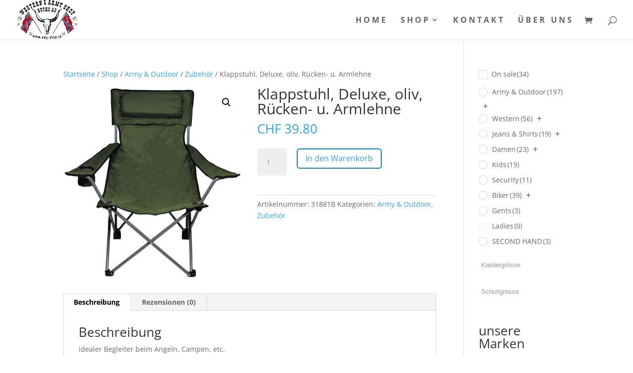

--- FILE ---
content_type: text/css
request_url: https://amy-shop.ch/wp-content/plugins/product-slider/assets/global/css/style.layout.css?ver=41e97cf727fc28ccea6925a6aa2a86e8
body_size: -380
content:
/*
Skins css
*/

/*################### flat ########################*/
.layer-content .flat {
  overflow: hidden;
}


/*################### flat ########################*/
.layer-content .flat-center {
  overflow: hidden;
}



/*################### flat-right ########################*/
.layer-content .flat-right {
  overflow: hidden;
}


/*################### flat-left ########################*/
.layer-content .flat-left {
  overflow: hidden;
}


/*################### wc-center-price ########################*/
.layer-content .wc-center-price {
  overflow: hidden;
  text-align: center;
}


.layer-content .wc-center-price .wc_sale_price  {

}


/*################### wc-center-cart ########################*/
.layer-content .wc-center-cart {
  overflow: hidden;
  text-align: center;
}


.layer-content .wc-center-cart .wc_sale_price  {

}







